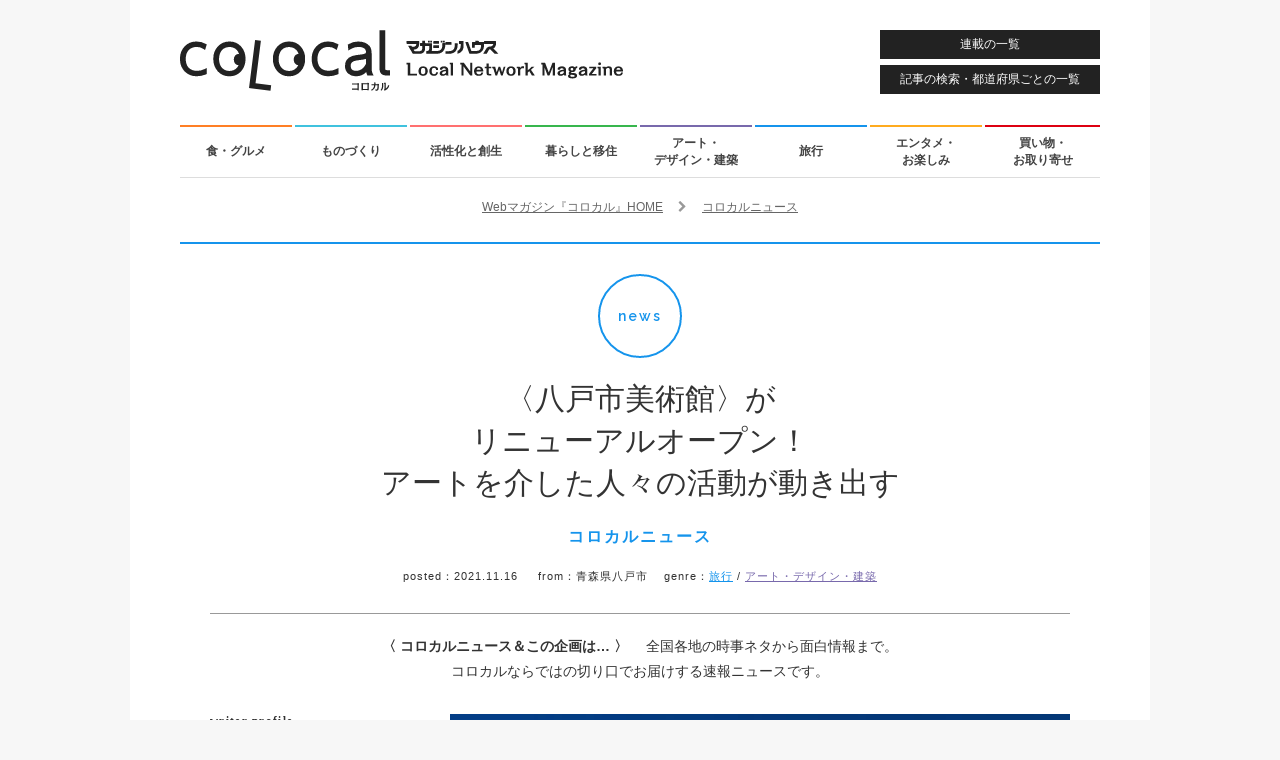

--- FILE ---
content_type: text/html; charset=UTF-8
request_url: https://colocal.jp/news/144902.html
body_size: 14342
content:
<!DOCTYPE html>
<html lang="ja"
      xmlns:og="http://ogp.me/ns#"
      xmlns:fb="http://www.facebook.com/2008/fbml"
      xmlns:mixi="http://mixi-platform.com/ns#">
<head>
<meta http-equiv="content-type" content="text/html; charset=UTF-8" />
<meta http-equiv="X-UA-Compatible" content="IE=edge">
<title>〈八戸市美術館〉がリニューアルオープン！ アートを介した人々の活動が動き出す｜「colocal コロカル」ローカルを学ぶ・暮らす・旅する</title>
<meta property="og:site_name" content="「colocal コロカル」ローカルを学ぶ・暮らす・旅する" />
<meta property="og:title" content="“アートファーマー”が活躍する美術館とは？　リニューアルした八戸市美術館へ！" />
<meta property="og:url" content="https://colocal.jp/news/144902.html" />
<meta property="og:type" content="article" />
<meta property="og:image" content="https://libs.colocal.jp/wp-content/uploads/2021/11/news-hachinoheartmuseum-main.jpg" />
<meta property="og:description" content="「種を蒔き、人を育み、100年後の八戸を創造する美術館　出会いと学びのアートファーム」をテーマとし、2021年11月３日にリニューアルオープンした〈八戸市美術館〉。アーティストとの制作活動に取り組むなど、美術館活動に主体的に関わる人を「アートファーマー」と呼び、新しいかたちの美術館を目指します。美術館の建築の特徴や、八戸三社大祭をテーマにした開館記念『ギフト、ギフト、』の見どころもご紹介します。" />
<meta property="fb:app_id" content="1659586090982917" />
<meta name="twitter:card" content="summary_large_image" />
<meta name="twitter:site" content="@colocal_jp" />
<meta name="thumbnail" content="https://libs.colocal.jp/wp-content/uploads/2021/11/news-hachinoheartmuseum-main.jpg" />
<meta name="item-id" content="144902" />
<meta name="item-image" content="https://libs.colocal.jp/wp-content/uploads/2021/11/news-hachinoheartmuseum-main.jpg" />
<meta name="title" content="“アートファーマー”が活躍する美術館とは？　リニューアルした八戸市美術館へ！" />
<meta name="can-recommend" content="false" />
<meta name="category" content="旅行,アート・デザイン・建築" />
<!-- wp_head	////////////////////////////////////////////////////////////-->
<meta name='robots' content='max-image-preview:large' />
<link rel="canonical" href="https://colocal.jp/news/144902.html" />
<link rel='dns-prefetch' href='//anymind360.com' />
<link rel="alternate" type="application/rss+xml" title="「colocal コロカル」ローカルを学ぶ・暮らす・旅する &raquo; フィード" href="https://colocal.jp/feed" />
<link rel="alternate" type="application/rss+xml" title="「colocal コロカル」ローカルを学ぶ・暮らす・旅する &raquo; コメントフィード" href="https://colocal.jp/comments/feed" />
<!-- Global site tag (gtag.js) - Google Analytics -->
<script async src="https://www.googletagmanager.com/gtag/js?id=G-W39ZJVMR98"></script>
<script>window.dataLayer = window.dataLayer || []; function gtag(){dataLayer.push(arguments);} gtag('js', new Date()); gtag('config', 'G-W39ZJVMR98', {'publish_date': '2021.11.16', 'publish_month': '2021.11', 'az_prefecture': '青森県'});</script>
<script>
//google customsearch
(function() {
var cx = '009309843068459908571:dbj-98ssoiq';
var gcse = document.createElement('script');
gcse.type = 'text/javascript';
gcse.async = true;
gcse.src = 'https://cse.google.com/cse.js?cx=' + cx;
var s = document.getElementsByTagName('script')[0];
s.parentNode.insertBefore(gcse, s);
})();
</script>
<!-- Google Tag Manager -->
<script>(function(w,d,s,l,i){w[l]=w[l]||[];w[l].push({'gtm.start':
new Date().getTime(),event:'gtm.js'});var f=d.getElementsByTagName(s)[0],
j=d.createElement(s),dl=l!='dataLayer'?'&l='+l:'';j.async=true;j.src=
'https://www.googletagmanager.com/gtm.js?id='+i+dl;f.parentNode.insertBefore(j,f);
})(window,document,'script','dataLayer','GTM-KTCJKJS');</script>
<!-- End Google Tag Manager -->
<style id='wp-img-auto-sizes-contain-inline-css' type='text/css'>
img:is([sizes=auto i],[sizes^="auto," i]){contain-intrinsic-size:3000px 1500px}
/*# sourceURL=wp-img-auto-sizes-contain-inline-css */
</style>
<style id='classic-theme-styles-inline-css' type='text/css'>
/*! This file is auto-generated */
.wp-block-button__link{color:#fff;background-color:#32373c;border-radius:9999px;box-shadow:none;text-decoration:none;padding:calc(.667em + 2px) calc(1.333em + 2px);font-size:1.125em}.wp-block-file__button{background:#32373c;color:#fff;text-decoration:none}
/*# sourceURL=/wp-includes/css/classic-themes.min.css */
</style>
<script type="text/javascript" src="//anymind360.com/js/18646/ats.js?ver=1.0.0" id="anymind-sw-js"></script>
<script type="text/javascript" src="//ajax.googleapis.com/ajax/libs/jquery/1.8.1/jquery.min.js?ver=1.8.1" id="jquery-js"></script>
<link rel="author" href="//plus.google.com/115339915240083529365" />
<meta name="description" content="「種を蒔き、人を育み、100年後の八戸を創造する美術館　出会いと学びのアートファーム」をテーマとし、2021年11月３日にリニューアルオープンした〈八戸市美術館〉。アーティストとの制作活動に取り組むなど、美術館活動に主体的に関わる人を「アートファーマー」と呼び、新しいかたちの美術館を目指します。美術館の建築の特徴や、八戸三社大祭をテーマにした開館記念『ギフト、ギフト、』の見どころもご紹介します。" />
<script type="text/javascript">
	window.urlSnsNormal = 'https://colocal.jp/news/144902.html';
	window.urlSnsProtocol = 'ssl';
	window.urlDictPid = window.urlDictPid || {};
	window.urlDictPid['144902'] = 'https://colocal.jp/news/144902.html';
</script>

<!-- libs css	////////////////////////////////////////////////////////////-->
<link rel="shortcut icon" href="/favicon.ico" />
<link rel="stylesheet" href="//maxcdn.bootstrapcdn.com/font-awesome/4.4.0/css/font-awesome.min.css">
<link rel="stylesheet" type="text/css" href="//fonts.googleapis.com/css?family=Raleway:400,600" />
<link rel="stylesheet" type="text/css" href="https://libs.colocal.jp/wp-content/themes/colocal/libs/css/cmn-format.css?ver=7.151" />
<link rel="stylesheet" type="text/css" href="https://libs.colocal.jp/wp-content/themes/colocal/libs/css/cmn-style.css?ver=7.151" />
<link rel="stylesheet" type="text/css" href="https://libs.colocal.jp/wp-content/themes/colocal/libs/plugins/jquery.fancybox/jquery.fancybox.css" />
<link rel="stylesheet" type="text/css" href="https://libs.colocal.jp/wp-content/themes/colocal/libs/plugins/jquery.swiper/css/swiper.min-4.5.0.css?ver=7.151" />
<link rel="stylesheet" type="text/css" href="https://libs.colocal.jp/wp-content/themes/colocal/libs/css/sin-style.css?ver=7.151" />
<link rel="stylesheet" type="text/css" href="https://libs.colocal.jp/wp-content/themes/colocal/libs/plugins/colo.unit/map/mapmanager.css?ver=7.151" />
<link rel="stylesheet" type="text/css" href="https://libs.colocal.jp/wp-content/themes/colocal/libs/plugins/colo.tweetgallery/colotweetgallery.css?ver=7.151" />
<link rel="stylesheet" type="text/css" href="https://libs.colocal.jp/wp-content/themes/colocal/libs/css/sin-new-style.css?ver=7.151" />

<!-- libs js	////////////////////////////////////////////////////////////-->
<!--[if lt IE 9]>
<script src="//html5shiv.googlecode.com/svn/trunk/html5.js"></script>
<![endif]-->
<script type="text/javascript" src="//maps.googleapis.com/maps/api/js?key=AIzaSyBltg0D25e92331o_Whi-x6C03TOQsmaAc"></script>
<script type="text/javascript" src="https://libs.colocal.jp/wp-content/themes/colocal/libs/js/cmn-plugin.js?ver=7.151"></script>
<script type="text/javascript" src="https://libs.colocal.jp/wp-content/themes/colocal/libs/plugins/jquery.infinitescroll/jquery.infinitescroll.min.js"></script>
<script type="text/javascript" src="https://libs.colocal.jp/wp-content/themes/colocal/libs/plugins/jquery.masonry/jquery.masonry.min.js"></script>
<script type="text/javascript" src="https://libs.colocal.jp/wp-content/themes/colocal/libs/plugins/jquery.fancybox/jquery.fancybox.pack.js"></script>
<script type="text/javascript" src="https://libs.colocal.jp/wp-content/themes/colocal/libs/plugins/jquery.swiper/js/swiper.min-4.5.0.js?ver=7.151"></script>
<script type="text/javascript" src="https://libs.colocal.jp/wp-content/themes/colocal/libs/plugins/colo.unit/map/mapmanager.js?ver=7.151"></script>
<script type="text/javascript" src="https://libs.colocal.jp/wp-content/themes/colocal/libs/js/cmn-common.js?ver=7.151"></script>
<script type="text/javascript" src="https://libs.colocal.jp/wp-content/themes/colocal/libs/plugins/colo.unit/thumbnail/thumbnailmanager.js?ver=7.151"></script>
<script type="text/javascript" src="https://libs.colocal.jp/wp-content/themes/colocal/libs/js/sin-continuous-postload-cxrecommend.js?ver=7.151"></script>




<!-- Facebook Pixel Code	////////////////////////////////////////////////////////-->
<script>
  !function(f,b,e,v,n,t,s)
  {if(f.fbq)return;n=f.fbq=function(){n.callMethod?
  n.callMethod.apply(n,arguments):n.queue.push(arguments)};
  if(!f._fbq)f._fbq=n;n.push=n;n.loaded=!0;n.version='2.0';
  n.queue=[];t=b.createElement(e);t.async=!0;
  t.src=v;s=b.getElementsByTagName(e)[0];
  s.parentNode.insertBefore(t,s)}(window, document,'script',
  'https://connect.facebook.net/en_US/fbevents.js');
  fbq('init', '541540806007661');
  fbq('track', 'PageView');
</script>
<noscript>
<img height="1" width="1" style="display:none" src="https://www.facebook.com/tr?id=541540806007661&ev=PageView&noscript=1" />	
</noscript>
<!-- End Facebook Pixel Code -->


<style id='global-styles-inline-css' type='text/css'>
:root{--wp--preset--aspect-ratio--square: 1;--wp--preset--aspect-ratio--4-3: 4/3;--wp--preset--aspect-ratio--3-4: 3/4;--wp--preset--aspect-ratio--3-2: 3/2;--wp--preset--aspect-ratio--2-3: 2/3;--wp--preset--aspect-ratio--16-9: 16/9;--wp--preset--aspect-ratio--9-16: 9/16;--wp--preset--color--black: #000000;--wp--preset--color--cyan-bluish-gray: #abb8c3;--wp--preset--color--white: #ffffff;--wp--preset--color--pale-pink: #f78da7;--wp--preset--color--vivid-red: #cf2e2e;--wp--preset--color--luminous-vivid-orange: #ff6900;--wp--preset--color--luminous-vivid-amber: #fcb900;--wp--preset--color--light-green-cyan: #7bdcb5;--wp--preset--color--vivid-green-cyan: #00d084;--wp--preset--color--pale-cyan-blue: #8ed1fc;--wp--preset--color--vivid-cyan-blue: #0693e3;--wp--preset--color--vivid-purple: #9b51e0;--wp--preset--gradient--vivid-cyan-blue-to-vivid-purple: linear-gradient(135deg,rgb(6,147,227) 0%,rgb(155,81,224) 100%);--wp--preset--gradient--light-green-cyan-to-vivid-green-cyan: linear-gradient(135deg,rgb(122,220,180) 0%,rgb(0,208,130) 100%);--wp--preset--gradient--luminous-vivid-amber-to-luminous-vivid-orange: linear-gradient(135deg,rgb(252,185,0) 0%,rgb(255,105,0) 100%);--wp--preset--gradient--luminous-vivid-orange-to-vivid-red: linear-gradient(135deg,rgb(255,105,0) 0%,rgb(207,46,46) 100%);--wp--preset--gradient--very-light-gray-to-cyan-bluish-gray: linear-gradient(135deg,rgb(238,238,238) 0%,rgb(169,184,195) 100%);--wp--preset--gradient--cool-to-warm-spectrum: linear-gradient(135deg,rgb(74,234,220) 0%,rgb(151,120,209) 20%,rgb(207,42,186) 40%,rgb(238,44,130) 60%,rgb(251,105,98) 80%,rgb(254,248,76) 100%);--wp--preset--gradient--blush-light-purple: linear-gradient(135deg,rgb(255,206,236) 0%,rgb(152,150,240) 100%);--wp--preset--gradient--blush-bordeaux: linear-gradient(135deg,rgb(254,205,165) 0%,rgb(254,45,45) 50%,rgb(107,0,62) 100%);--wp--preset--gradient--luminous-dusk: linear-gradient(135deg,rgb(255,203,112) 0%,rgb(199,81,192) 50%,rgb(65,88,208) 100%);--wp--preset--gradient--pale-ocean: linear-gradient(135deg,rgb(255,245,203) 0%,rgb(182,227,212) 50%,rgb(51,167,181) 100%);--wp--preset--gradient--electric-grass: linear-gradient(135deg,rgb(202,248,128) 0%,rgb(113,206,126) 100%);--wp--preset--gradient--midnight: linear-gradient(135deg,rgb(2,3,129) 0%,rgb(40,116,252) 100%);--wp--preset--font-size--small: 13px;--wp--preset--font-size--medium: 20px;--wp--preset--font-size--large: 36px;--wp--preset--font-size--x-large: 42px;--wp--preset--spacing--20: 0.44rem;--wp--preset--spacing--30: 0.67rem;--wp--preset--spacing--40: 1rem;--wp--preset--spacing--50: 1.5rem;--wp--preset--spacing--60: 2.25rem;--wp--preset--spacing--70: 3.38rem;--wp--preset--spacing--80: 5.06rem;--wp--preset--shadow--natural: 6px 6px 9px rgba(0, 0, 0, 0.2);--wp--preset--shadow--deep: 12px 12px 50px rgba(0, 0, 0, 0.4);--wp--preset--shadow--sharp: 6px 6px 0px rgba(0, 0, 0, 0.2);--wp--preset--shadow--outlined: 6px 6px 0px -3px rgb(255, 255, 255), 6px 6px rgb(0, 0, 0);--wp--preset--shadow--crisp: 6px 6px 0px rgb(0, 0, 0);}:where(.is-layout-flex){gap: 0.5em;}:where(.is-layout-grid){gap: 0.5em;}body .is-layout-flex{display: flex;}.is-layout-flex{flex-wrap: wrap;align-items: center;}.is-layout-flex > :is(*, div){margin: 0;}body .is-layout-grid{display: grid;}.is-layout-grid > :is(*, div){margin: 0;}:where(.wp-block-columns.is-layout-flex){gap: 2em;}:where(.wp-block-columns.is-layout-grid){gap: 2em;}:where(.wp-block-post-template.is-layout-flex){gap: 1.25em;}:where(.wp-block-post-template.is-layout-grid){gap: 1.25em;}.has-black-color{color: var(--wp--preset--color--black) !important;}.has-cyan-bluish-gray-color{color: var(--wp--preset--color--cyan-bluish-gray) !important;}.has-white-color{color: var(--wp--preset--color--white) !important;}.has-pale-pink-color{color: var(--wp--preset--color--pale-pink) !important;}.has-vivid-red-color{color: var(--wp--preset--color--vivid-red) !important;}.has-luminous-vivid-orange-color{color: var(--wp--preset--color--luminous-vivid-orange) !important;}.has-luminous-vivid-amber-color{color: var(--wp--preset--color--luminous-vivid-amber) !important;}.has-light-green-cyan-color{color: var(--wp--preset--color--light-green-cyan) !important;}.has-vivid-green-cyan-color{color: var(--wp--preset--color--vivid-green-cyan) !important;}.has-pale-cyan-blue-color{color: var(--wp--preset--color--pale-cyan-blue) !important;}.has-vivid-cyan-blue-color{color: var(--wp--preset--color--vivid-cyan-blue) !important;}.has-vivid-purple-color{color: var(--wp--preset--color--vivid-purple) !important;}.has-black-background-color{background-color: var(--wp--preset--color--black) !important;}.has-cyan-bluish-gray-background-color{background-color: var(--wp--preset--color--cyan-bluish-gray) !important;}.has-white-background-color{background-color: var(--wp--preset--color--white) !important;}.has-pale-pink-background-color{background-color: var(--wp--preset--color--pale-pink) !important;}.has-vivid-red-background-color{background-color: var(--wp--preset--color--vivid-red) !important;}.has-luminous-vivid-orange-background-color{background-color: var(--wp--preset--color--luminous-vivid-orange) !important;}.has-luminous-vivid-amber-background-color{background-color: var(--wp--preset--color--luminous-vivid-amber) !important;}.has-light-green-cyan-background-color{background-color: var(--wp--preset--color--light-green-cyan) !important;}.has-vivid-green-cyan-background-color{background-color: var(--wp--preset--color--vivid-green-cyan) !important;}.has-pale-cyan-blue-background-color{background-color: var(--wp--preset--color--pale-cyan-blue) !important;}.has-vivid-cyan-blue-background-color{background-color: var(--wp--preset--color--vivid-cyan-blue) !important;}.has-vivid-purple-background-color{background-color: var(--wp--preset--color--vivid-purple) !important;}.has-black-border-color{border-color: var(--wp--preset--color--black) !important;}.has-cyan-bluish-gray-border-color{border-color: var(--wp--preset--color--cyan-bluish-gray) !important;}.has-white-border-color{border-color: var(--wp--preset--color--white) !important;}.has-pale-pink-border-color{border-color: var(--wp--preset--color--pale-pink) !important;}.has-vivid-red-border-color{border-color: var(--wp--preset--color--vivid-red) !important;}.has-luminous-vivid-orange-border-color{border-color: var(--wp--preset--color--luminous-vivid-orange) !important;}.has-luminous-vivid-amber-border-color{border-color: var(--wp--preset--color--luminous-vivid-amber) !important;}.has-light-green-cyan-border-color{border-color: var(--wp--preset--color--light-green-cyan) !important;}.has-vivid-green-cyan-border-color{border-color: var(--wp--preset--color--vivid-green-cyan) !important;}.has-pale-cyan-blue-border-color{border-color: var(--wp--preset--color--pale-cyan-blue) !important;}.has-vivid-cyan-blue-border-color{border-color: var(--wp--preset--color--vivid-cyan-blue) !important;}.has-vivid-purple-border-color{border-color: var(--wp--preset--color--vivid-purple) !important;}.has-vivid-cyan-blue-to-vivid-purple-gradient-background{background: var(--wp--preset--gradient--vivid-cyan-blue-to-vivid-purple) !important;}.has-light-green-cyan-to-vivid-green-cyan-gradient-background{background: var(--wp--preset--gradient--light-green-cyan-to-vivid-green-cyan) !important;}.has-luminous-vivid-amber-to-luminous-vivid-orange-gradient-background{background: var(--wp--preset--gradient--luminous-vivid-amber-to-luminous-vivid-orange) !important;}.has-luminous-vivid-orange-to-vivid-red-gradient-background{background: var(--wp--preset--gradient--luminous-vivid-orange-to-vivid-red) !important;}.has-very-light-gray-to-cyan-bluish-gray-gradient-background{background: var(--wp--preset--gradient--very-light-gray-to-cyan-bluish-gray) !important;}.has-cool-to-warm-spectrum-gradient-background{background: var(--wp--preset--gradient--cool-to-warm-spectrum) !important;}.has-blush-light-purple-gradient-background{background: var(--wp--preset--gradient--blush-light-purple) !important;}.has-blush-bordeaux-gradient-background{background: var(--wp--preset--gradient--blush-bordeaux) !important;}.has-luminous-dusk-gradient-background{background: var(--wp--preset--gradient--luminous-dusk) !important;}.has-pale-ocean-gradient-background{background: var(--wp--preset--gradient--pale-ocean) !important;}.has-electric-grass-gradient-background{background: var(--wp--preset--gradient--electric-grass) !important;}.has-midnight-gradient-background{background: var(--wp--preset--gradient--midnight) !important;}.has-small-font-size{font-size: var(--wp--preset--font-size--small) !important;}.has-medium-font-size{font-size: var(--wp--preset--font-size--medium) !important;}.has-large-font-size{font-size: var(--wp--preset--font-size--large) !important;}.has-x-large-font-size{font-size: var(--wp--preset--font-size--x-large) !important;}
/*# sourceURL=global-styles-inline-css */
</style>
</head>
<body id="news" class="layout-innerarea-padded-sp modeNormal single single-news v2">

<!-- Google Tag Manager (noscript) -->
<noscript><iframe src="https://www.googletagmanager.com/ns.html?id=GTM-KTCJKJS"
height="0" width="0" style="display:none;visibility:hidden"></iframe></noscript>
<!-- End Google Tag Manager (noscript) -->
<div id="fb-root"></div>
<script async defer crossorigin="anonymous" src="https://connect.facebook.net/ja_JP/sdk.js#xfbml=1&version=v18.0&appId=1659586090982917" nonce="OiLeKihj"></script>
<script id="_lognos_script_3065_" defer type="text/javascript" src="//img.macromill.com/js/us001862nhv/1000030654-fd/lognos.js"></script>
<div id="wrapper">

<header>
	<p id="logo-colocal"><a href="https://colocal.jp/" class="trackevent" data-action="click logo pc"><img src="https://libs.colocal.jp/wp-content/themes/colocal/libs/images/cmn/cmn-logo.svg" width="443" height="61" data-no-lazy="1" alt="colocal コロカル　マガジンハウス Local Network Magazine"></a></p>
<a id="btnHeaderMenu" class="btnHeader trackevent ef-transition" data-action="click nav pc" href="https://colocal.jp/menu/">連載の一覧</a>
<a id="btnHeaderSearch" class="btnHeader trackevent ef-transition" data-action="click nav pc" href="https://colocal.jp/search/">記事の検索・都道府県ごとの一覧</a>
</header>

<nav>
	<ul class="clearfix">
		<li><a class="use-genrecolor colored-border-gen-food ef-transition trackevent" data-action="click nav pc" href="https://colocal.jp/genre/gen-food" data-genreslug="gen-food" data-genrecolor-text="1">食・グルメ<span class="colored-bg-gen-food"></span></a></li>
		<li><a class="use-genrecolor colored-border-gen-craftsmanship ef-transition trackevent" data-action="click nav pc" href="https://colocal.jp/genre/gen-craftsmanship" data-genreslug="gen-craftsmanship" data-genrecolor-text="1">ものづくり<span class="colored-bg-gen-craftsmanship"></span></a></li>
		<li><a class="use-genrecolor colored-border-gen-activation ef-transition trackevent" data-action="click nav pc" href="https://colocal.jp/genre/gen-activation" data-genreslug="gen-activation" data-genrecolor-text="1">活性化と創生<span class="colored-bg-gen-activation"></span></a></li>
		<li><a class="use-genrecolor colored-border-gen-life ef-transition trackevent" data-action="click nav pc" href="https://colocal.jp/genre/gen-life" data-genreslug="gen-life" data-genrecolor-text="1">暮らしと移住<span class="colored-bg-gen-life"></span></a></li>
		<li><a class="use-genrecolor colored-border-gen-ada ef-transition trackevent" data-action="click nav pc" href="https://colocal.jp/genre/gen-ada" data-genreslug="gen-ada" data-genrecolor-text="1">アート・<br />デザイン・建築<span class="colored-bg-gen-ada"></span></a></li>
		<li><a class="use-genrecolor colored-border-gen-travel ef-transition trackevent" data-action="click nav pc" href="https://colocal.jp/genre/gen-travel" data-genreslug="gen-travel" data-genrecolor-text="1">旅行<span class="colored-bg-gen-travel"></span></a></li>
		<li><a class="use-genrecolor colored-border-gen-entertainment ef-transition trackevent" data-action="click nav pc" href="https://colocal.jp/genre/gen-entertainment" data-genreslug="gen-entertainment" data-genrecolor-text="1">エンタメ・<br />お楽しみ<span class="colored-bg-gen-entertainment"></span></a></li>
		<li><a class="use-genrecolor colored-border-gen-shopping ef-transition trackevent" data-action="click nav pc" href="https://colocal.jp/genre/gen-shopping" data-genreslug="gen-shopping" data-genrecolor-text="1">買い物・<br />お取り寄せ<span class="colored-bg-gen-shopping"></span></a></li>
	</ul>
</nav>

<div id="contents">

<section>
<div class="area-main clearfix">
<div id="continuous-postload-holder-144902" class="continuous-postload-holder" data-url="/news/144902.html" data-pid="144902" data-urlsnsprotocol="ssl" data-pubdate="2021.11.16" data-pubmonth="2021.11" data-az_prefecture="青森県" data-tieup="0">

<div class="breadcrumbs" itemscope itemtype="http://schema.org/BreadcrumbList">
<div class="inner">
<span class="elem" itemprop="itemListElement" itemscope itemtype="http://schema.org/ListItem"><a itemprop="item" href="https://colocal.jp"><span itemprop="name">Webマガジン『コロカル』HOME</span></a><meta itemprop="position" content="1" /></span>
<span class="elem">　<i class="fa fa-chevron-right" aria-hidden="true"></i>　</span>
<span class="elem" itemprop="itemListElement" itemscope itemtype="http://schema.org/ListItem"><a itemprop="item" href="https://colocal.jp/category/mall/news"><span itemprop="name">コロカルニュース</span></a><meta itemprop="position" content="2" /></span>
</div>
</div>	
	<div class="continuous-postload-urlprev" data-url="https://colocal.jp/news/144860.html"></div>
	<div itemscope itemtype="http://schema.org/NewsArticle" class="area-main-post colored-border-gen-travel">
		
<!-- cxenseparse_start -->
<div class="cxense-content">
		
<meta itemscope itemprop="mainEntityOfPage"  itemType="https://schema.org/WebPage" itemid="https://colocal.jp/news/144902.html"/>
<span itemprop="publisher" itemscope itemtype="https://schema.org/Organization">
<meta itemprop="name" content="マガジンハウス" />
<span itemprop="logo" itemscope itemtype="https://schema.org/ImageObject">
<meta itemprop="url" content="https://libs.colocal.jp/wp-content/themes/colocal/libs/images/cmn/cmn-logo-schemaorg.png" />
</span>
</span>
<span itemprop="author" itemscope itemtype="https://schema.org/Person">
<meta itemprop="name" content="コロカル" />
</span>
<meta itemprop="datePublished" content="2021-11-16T16:00:28+0900" />
<meta itemprop="dateModified" content="2021-11-22T17:06:45+0900" />
		
		<div class="wrap-page-title">
			<div class="page-title">
				<p class="page-title-category-mark colored-border-gen-travel colored-gen-travel">news</p>
				<h1 class="page-title-text" itemprop="headline">〈八戸市美術館〉が<br />リニューアルオープン！ <br />アートを介した人々の活動が動き出す</h1>
				<h2 class="page-title-category colored-gen-travel">コロカルニュース</h2>
			</div>
			<p class="page-title-desc"><span class="label">posted：</span><span class="pubdate">2021.11.16</span>
&emsp;&nbsp;<span class="label">from：</span>青森県八戸市&emsp;&nbsp;<span class="label">genre：</span><a class="colored-gen-travel" href="https://colocal.jp/genre/gen-travel">旅行</a> / <a class="colored-gen-ada" href="https://colocal.jp/genre/gen-ada">アート・デザイン・建築</a>			</p>
					</div>

		<div class="leadDescription">
			<p><span class="bold">〈 コロカルニュース＆この企画は… 〉　</span>
全国各地の時事ネタから面白情報まで。<br />
コロカルならではの切り口でお届けする速報ニュースです。			</p>
		</div>
		<div class="ui-tools ui-topfix clearfix">
			<div class="inner">
<ul class="list-tools -six">
	<li class="item-tools -sns">
		<ul class="item-tools-inner -sns">
			<li><a class="btn-sns -ig trackevent" data-action="click tools topfix sns pc" data-label="/vt-sns/" href="https://www.instagram.com/colocal_jp/" target="_blank"><img class="btn-sns-image -ig" src="https://libs.colocal.jp/wp-content/themes/colocal/libs/images/cmn/cmn-icon-sns-cir-ig-wt.svg" width="40" height="40" alt="Instagram"></a></li>
			<li><a class="btn-sns -fb trackevent" data-action="click tools topfix sns pc" data-label="/vt-sns/" href="https://www.facebook.com/colocal.jp" target="_blank"><img class="btn-sns-image -fb" src="https://libs.colocal.jp/wp-content/themes/colocal/libs/images/cmn/cmn-icon-sns-cir-fb-wt.svg" width="40" height="40" alt="Facebook"></a></li>
			<li><a class="btn-sns -x trackevent" data-action="click tools topfix sns pc" data-label="/vt-sns/" href="https://x.com/intent/user?screen_name=colocal_jp" target="_blank"><img class="btn-sns-image -x" src="https://libs.colocal.jp/wp-content/themes/colocal/libs/images/cmn/cmn-icon-sns-cir-x-wt.svg" width="40" height="40" alt="X"></a></li>
			<li><a class="btn-sns -tt trackevent" data-action="click tools topfix sns pc" data-label="/vt-sns/" href="https://www.tiktok.com/@colocal.jp" target="_blank"><img class="btn-sns-image -tt" src="https://libs.colocal.jp/wp-content/themes/colocal/libs/images/cmn/cmn-icon-sns-cir-tt-wt.svg" width="40" height="40" alt="TikTok"></a></li>
			<li><a class="btn-sns -td trackevent" data-action="click tools topfix sns pc" data-label="/vt-sns/" href="https://www.threads.com/@colocal_jp" target="_blank"><img class="btn-sns-image -td" src="https://libs.colocal.jp/wp-content/themes/colocal/libs/images/cmn/cmn-icon-sns-cir-td-wt.svg" width="40" height="40" alt="Threads"></a></li>
			<li><a class="btn-sns -yt trackevent" data-action="click tools topfix sns pc" data-label="/vt-sns/" href="https://www.youtube.com/user/colocalJP" target="_blank"><img class="btn-sns-image -yt" src="https://libs.colocal.jp/wp-content/themes/colocal/libs/images/cmn/cmn-icon-sns-cir-yt-wt.svg" width="40" height="40" alt="YouTube"></a></li>
		</ul>
	</li>
	<li class="item-tools -navi">
		<ul class="item-tools-inner -navi">
			<li class="btn-basis btn-category"><a class="trackevent" data-action="click tools topfix pc" href="https://colocal.jp/category/mall/news"><i class="fa fa-bars"></i> <span>コロカルニュース一覧</span></a></li>
			<li class="btn-basis btn-menu"><a class="trackevent" data-action="click tools topfix pc" href="https://colocal.jp/menu/"><i class="fa fa-th"></i> <span>連載一覧</span></a></li>
			<li class="btn-basis btn-search"><a class="trackevent" data-action="click tools topfix pc" href="https://colocal.jp/search/"><i class="fa fa-search"></i> <span>記事検索</span></a></li>
			<li class="btn-basis btn-home"><a class="trackevent" data-action="click tools topfix pc" href="https://colocal.jp/"><i class="fa fa-undo" aria-hidden="true"></i> <span>コロカルトップ</span></a></li>
		</ul>
	</li>
</ul>
			</div>
		</div>
		<div class="clearfix entry-wrapper layout-use-portrait-main">
			<div id="ff-entry-wrapper" class="clearfix">
				<p class="pic01" itemprop="image" itemscope itemtype="https://schema.org/ImageObject"><img itemprop="url" src="https://libs.colocal.jp/wp-content/uploads/2021/11/news-hachinoheartmuseum-main.jpg" width="620" alt="" /></p>
				<div class="block01">
					<div class="blockStaff">
<div class="wrapStaff clearfix">
<div class="boxSolo">
<div class="txt staffBox">
<p class="inner-title">writer profile</p>
<p class="nameBox nameBoxEn"><strong>Yuri Shirasaka</strong></p>
<p class="nameBox nameBoxJa">白坂由里</p>
<p class="staffData marBmarker">しらさか・ゆり●神奈川県生まれ、小学生時代は札幌で育ち、自然のなかで遊びながら、ラジオで音楽をエアチェックしたり、学級新聞を自主的に発行したり、自由な土地柄の影響を受ける。映画館でのバイト経験などから、アート作品体験後の観客の変化に関心がある。現在は千葉県のヤンキー漫画で知られるまちに住む。『WEEKLYぴあ』を経て、97年からアートを中心にライターとして活動。</p>
</div>
</div>
</div>					</div>
				</div><!--block01-->
						
				<div class="block02">
					<div class="infinitescroll-target-holder-z">
						<div class="infinitescroll-target-load-z">
<p class="caption-full">撮影：阿野太一</p>
<h3 class="marB30 sectionHeader">“アートファーマー”が活躍する新しいかたちの美術館</h3>
<p class="marB30">いま世界の美術館では、文化遺産を収集・保存・展示するだけでなく、<br />
対話のための空間が求められています。<br />
そんな世界の変化にいち早く応える美術館が、青森県八戸市に誕生しました。</p>
<p class="marB30">「種を蒔き、人を育み、100年後の八戸を創造する美術館　<br />
出会いと学びのアートファーム」をテーマとし、<br />
2021年11月３日にリニューアルオープンした〈八戸市美術館〉。<br />
「もの」としての美術品展示を中心とした従来の美術館とは異なり、<br />
アートを介した人の活動に焦点を当て、<br />
「もの」や「こと」を生み出す新しいかたちの美術館です。</p>
<p class="marB30">前身である旧八戸市美術館は1986年から約30年間活動し、<br />
元税務署を改修した建物の老朽化や展示・収蔵機能の不足から、<br />
2016年に新美術館建設推進室が設置されました。</p>
<p class="marB30">八戸市では、すでに2011年から活動している〈八戸ポータルミュージアム はっち〉や<br />
〈南郷アートプロジェクト〉など「アートのまちづくり」が進められてきました。</p>
<p class="marB30">そのような流れのなか、同館建設アドバイザー兼運営検討委員会委員を務めた<br />
建築家・佐藤慎也さんが、新しい八戸市美術館の館長に就任。<br />
多様な人々が活動し、新たな文化を創造する美術館として、<br />
八戸市全体の活性化にもつながる第一歩を踏み出しました。</p>
<p class="photo-box-full"><img decoding="async" src="https://libs.colocal.jp/wp-content/uploads/2021/11/news-hachinoheartmuseum-photo1.jpg" alt="11月２日に開催された内覧会。手前が佐藤慎也館長。その隣が、開館記念『ギフト、ギフト、』のディレクター、吉川由美さん。" /></p>
<p class="caption-full">11月２日に開催された内覧会。手前が佐藤慎也館長。その隣が、開館記念『ギフト、ギフト、』のディレクター、吉川由美さん。</p>
<p class="marB30">美術館では、江戸末期〜明治の絵師・橋本雪蕉、<br />
現代美術家・豊島弘尚などの八戸ゆかりの作品を中心に、<br />
棟方志功、舟越保武といった著名作家の作品など、<br />
約3000点のコレクションを収蔵しています。</p>
<p class="marB30">全面建て替えとなった建築は、<br />
西澤徹夫建築事務所・タカバンスタジオ設計共同体が手がけました。</p>
<p class="marB30">八戸の文化資源を糧として拾い上げ、調査研究することで実らせ、<br />
新しく価値づけすることで育て、そして誰でもアクセスできるかたちに<br />
収穫＝展示・収蔵する。市民や美術館スタッフ、アーティストが<br />
互いに学び合うために、大きく２種類の空間がつくられました。</p>
<p class="marB30">そのひとつは、同館を象徴する「ジャイアントルーム」。<br />
エントランスに入ってすぐに３層吹き抜けの巨大空間が広がり、<br />
進行中のプロジェクトのプロセスなどが見られます。<br />
９メートルのカーテンによる間仕切りや家具で自在に空間をつくることもでき、<br />
複数のグループが話し合ったり、イベントを行ったりと、<br />
同時多発的にさまざまな活動を行えます。</p>
<p class="photo-box-full"><img decoding="async" src="https://libs.colocal.jp/wp-content/uploads/2021/11/news-hachinoheartmuseum-photo2.jpg" alt="面積約834平方メートル、天井高約17メートルの「ジャイアントルーム」。床にレールがあり、用途に応じて自由に区切って使える。（撮影：阿野太一）" /></p>
<p class="caption-full">面積約834平方メートル、天井高約17メートルの「ジャイアントルーム」。床にレールがあり、用途に応じて自由に区切って使える。（撮影：阿野太一）</p>
<p class="marB30">もうひとつは、展示や制作などの機能を備えた「個室群」。<br />
展覧会を行う「ホワイトキューブ」、<br />
コレクションを展示する「コレクションラボ」、<br />
映像展示に適した「ブラックキューブ」、<br />
パフォーミングアーツや展示、講演を行う「スタジオ」などが、<br />
ジャイアントルームに面しています。<br />
これらの部屋を自由に組み合わせて使うこともできます。</p>
<p class="marB30">また、アーティストとの制作活動に取り組むなど、<br />
美術館活動に主体的に関わる人を「アートファーマー」と呼び、<br />
美術館とともに企画をつくり、地域の新しい価値観を生み出す<br />
市民や団体、教育機関、企業などを「共創パートナー」と呼びます。<br />
美術館広場からも、ガラス越しに活動の様子が眺められます。</p>
<p class="nexttext hiddenInRss">次のページ<br />『ギフト、ギフト、』に込められた意味は…？<br /><i class="fa fa-angle-down" aria-hidden="true"></i></p>
<p class="str-nextpage colored-gen-travel colored-border-gen-travel" data-pageno="2">Page 2</p>
<h3 class="marB30 sectionHeader">八戸三社大祭と現代アーティストが出会った。<br />開館記念『ギフト、ギフト、』</h3>
<p class="marB30">開館記念展は、八戸ポータルミュージアム はっちでも<br />
文化事業のディレクションを担当した<br />
アートプロデューサーの吉川由美さんをディレクターに迎え、<br />
八戸が誇る「八戸三社大祭」を出発点として企画。</p>
<p class="marB30">〈KOSUGE1-16〉、大澤未来さんら９組のアーティストの作品と、<br />
共創パートナー〈八戸クリニック街かどミュージアム〉の<br />
浮世絵コレクションからなる展覧会に、<br />
向井山朋子さんによるパフォーマンスプロジェクトを加えて構成されました。</p>
<p class="marB30">例えば、八戸では、お年寄りから子どもまでが山車づくりに参加することで、<br />
世代を超えて祭りにまつわる技術や精神が受け継がれています。<br />
こうした地域の豊かさを「アート」に重ね合わせ、過去から未来へ、<br />
人から人へと巡る「贈与」＝ギフトと捉えて展覧会タイトルがつけられました。<br />
『ギフト、ギフト、』の「、」には、続いていく＝「循環」の意味が込められています。</p>
<p class="marB30">展覧会は、八戸市在住の切り絵作家、<br />
大西幹夫さんが八戸三社大祭300年の歴史を描いた<br />
『八戸三社大祭絵巻』の切り絵とアニメーション映像で始まります。</p>
<p class="marB30">続いて、写真家の浅田政志さんが祭りを支える人々<br />
「マツトモ（祭りの友だち）」を撮影した写真群からは、<br />
八戸三社大祭の熱気が伝わってきます。</p>
<p class="photo-box-full"><img decoding="async" src="https://libs.colocal.jp/wp-content/uploads/2021/11/news-hachinoheartmuseum-photo3.jpg" alt="大西幹夫『八戸三社大祭絵巻』" /></p>
<p class="caption-full">大西幹夫『八戸三社大祭絵巻』展示風景。</p>
<p class="photo-box-full"><img decoding="async" src="https://libs.colocal.jp/wp-content/uploads/2021/11/news-hachinoheartmuseum-photo4.jpg" alt="浅田政志さんは新作写真14点と市民から集めた三社大祭のスナップを展示。" /></p>
<p class="caption-full">浅田政志さんは新作写真14点と市民から集めた三社大祭のスナップを展示。</p>
<p class="marB30">陶芸家の桝本佳子さんは、山車からイメージを膨らませた<br />
五重塔やイカなどをモチーフとした陶器を展示。</p>
<p class="marB30">田附勝さんは、八戸発祥のデコトラ（電飾で飾ったトラック）を撮影した写真と<br />
アンドンを展示。なお11月23日には田附さんによるトークがあり、<br />
デコトラが外庭に集合する予定です。</p>
<p class="photo-box-full"><img decoding="async" src="https://libs.colocal.jp/wp-content/uploads/2021/11/news-hachinoheartmuseum-photo5.jpg" alt="桝本佳子さんによる、海の鳥をモチーフとした半磁のインスタレーション『Blue Birds / Blue Ceramics』。" /></p>
<p class="caption-full">桝本佳子さんによる、海の鳥をモチーフとした半磁のインスタレーション『Blue Birds / Blue Ceramics』。</p>
<p class="photo-box-full"><img decoding="async" src="https://libs.colocal.jp/wp-content/uploads/2021/11/news-hachinoheartmuseum-photo6.jpg" alt="田附勝さんが撮影したデコトラ写真の展示風景。" /></p>
<p class="caption-full">田附勝さんが撮影したデコトラ写真の展示風景。</p>
<p class="marB30">江頭誠さんは、三社大祭に使われた山車彫刻を、<br />
市民から譲り受けた柄毛布でつくった花で彩り、新たな命を吹き込みました。</p>
<p class="marB30">また、美術館を建築した西澤徹夫さん、浅子佳英さん、<br />
森純平さんがリサーチし制作した『八戸文化資源相関図』では、<br />
建築模型やパネルの間に、八戸市美術館の所蔵作品７点が組み込まれています。</p>
<p class="photo-box-full"><img decoding="async" src="https://libs.colocal.jp/wp-content/uploads/2021/11/news-hachinoheartmuseum-photo7.jpg" alt="江頭誠『おやすみのあと』展示風景" /></p>
<p class="caption-full">江頭誠『おやすみのあと』展示風景。</p>
<p class="photo-box-full"><img decoding="async" src="https://libs.colocal.jp/wp-content/uploads/2021/11/news-hachinoheartmuseum-photo8.jpg" alt="西澤徹夫、浅子佳英、森純平『八戸文化資源相関図』展示風景" /></p>
<p class="caption-full">西澤徹夫、浅子佳英、森純平『八戸文化資源相関図』展示風景。</p>
<p class="marB30">また、田村友一郎さんは、ジャイアントルームの一角に、<br />
閉店した地方デパートの古びた天井や床をイメージした空間を制作。<br />
その空間内で、デパートの空きスペースの映像と<br />
ギフト包装の手つきを撮影した映像とを上映しています。<br />
暗闇のデパートを探検する映像は、人工的な空間が野生化していくような<br />
ウェットな質感があり、八戸だけではない問題として目を引きます。</p>
<p class="photo-box-full"><img decoding="async" src="https://libs.colocal.jp/wp-content/uploads/2021/11/news-hachinoheartmuseum-photo9.jpg" alt="オンライン画面を表現した壁に上映。田村友一郎『予期せぬギフト』" /></p>
<p class="caption-full">オンライン画面を表現した壁に上映。田村友一郎『予期せぬギフト』</p>
<p class="marB30">今後はアートファーマーの活動も始まり、<br />
変化し続けるアクティブな美術館になりそうです。</p>
<p class="marB30">また、青森県の５つのミュージアム<br />
（弘前れんが倉庫美術館、青森公立大学国際芸術センター青森、<br />
青森県立美術館、十和田市現代美術館、八戸市美術館）が連携して<br />
国内外に発信するプロジェクト<a href="https://aomorigokan.com" target="_blank" rel="noopener">「AOMORI GOKAN」</a>もゆるやかにスタートしています。</p>
<p class="marB30">いずれも建築が特徴的なミュージアム。<br />
これを機に、青森のアートを訪ねる旅に出てみてはいかがでしょうか？</p>
<div class="infoWrap marT20">
<p class="inner-title marBmarker">information</p>
<div class="clearfix">
<p class="boxL imgblock"><img decoding="async" width="85" src="https://libs.colocal.jp/wp-content/uploads/2021/11/news-hachinoheartmuseum-info.jpg"/><a class="wrapBtnInfoMap fancymap btnInfoMapPc" href="https://colocal.jp/common/template/iframe-gmap.php?lat=40.511774&lng=141.491325&zoom=15">map</a><a class="btn btnBlack btnUnderImg btnInfoMapSp" href="http://maps.google.com/maps?q=40.511774,141.491325&z=15" style="display:none;" target="_blank" rel="noopener">map</a></p>
<div class="boxR">
<p class="name">八戸市美術館</p>
<div class="txt">
<p class="desc"><span class="label">住所：</span>青森県八戸市大字番町10-4</p>
<p class="desc"><span class="label">TEL：</span>0178-45-8338</p>
<p class="desc"><span class="label">開館時間：</span>10:00〜19:00</p>
<p class="desc"><span class="label">休館日：</span>火曜（祝日の場合はその翌日）、年末年始</p>
<p class="desc"><span class="label">八戸市美術館開館記念『ギフト、ギフト、』</span></p>
<p class="desc"><span class="label">会期：</span>2021年11月３日（水）〜2022年２月20日（日）</p>
<p class="desc"><span class="label">Web：</span><a href="https://hachinohe-art-museum.jp" target="_blank" rel="noopener">八戸市美術館</a></p>
</div>
</div>
</div>
</div>
							<div class="ui-tools ui-postend clearfix">
								<div class="inner">
<ul class="list-tools ga-scroll-postend">
	<li class="btn-box btn-ig-custom btn-icon"><a class="ga-link-tools-postend-instagram-pc" href="https://www.instagram.com/colocal_jp/" target="_blank"><img src="https://libs.colocal.jp/wp-content/themes/colocal/libs/images/cmn/cmn-icon-sns-ig-wt.svg" width="12" height="12" alt="Instagram"> Follow</a></li>
	<li class="btn-box btn-fb-custom btn-icon"><a class="ga-link-tools-postend-facebook-share-pc" href="https://www.facebook.com/share.php?u=https%3A%2F%2Fcolocal.jp%2Fnews%2F144902.html" target="_blank" onclick="window.open(this.href,'facebookwindow','width=650, height=450, menubar=no, toolbar=no, scrollbars=yes'); return false;"><img src="https://libs.colocal.jp/wp-content/themes/colocal/libs/images/cmn/cmn-icon-sns-fb-wt.svg" width="12" height="12" alt="Facebook"> Share</a></li>
	<li class="btn-box btn-tw-custom btn-icon"><a class="ga-link-tools-postend-twitter-pc" href="https://twitter.com/share?text=%E3%80%88%E5%85%AB%E6%88%B8%E5%B8%82%E7%BE%8E%E8%A1%93%E9%A4%A8%E3%80%89%E3%81%8C%E3%83%AA%E3%83%8B%E3%83%A5%E3%83%BC%E3%82%A2%E3%83%AB%E3%82%AA%E3%83%BC%E3%83%97%E3%83%B3%EF%BC%81+%E3%82%A2%E3%83%BC%E3%83%88%E3%82%92%E4%BB%8B%E3%81%97%E3%81%9F%E4%BA%BA%E3%80%85%E3%81%AE%E6%B4%BB%E5%8B%95%E3%81%8C%E5%8B%95%E3%81%8D%E5%87%BA%E3%81%99&url=https%3A%2F%2Fcolocal.jp%2Fnews%2F144902.html" target="_blank" onclick="window.open(this.href, 'twitterwindow', 'width=650, height=470, personalbar=no, toolbar=no, scrollbars=yes, sizable=yes'); return false;"><img src="https://libs.colocal.jp/wp-content/themes/colocal/libs/images/cmn/cmn-icon-sns-x-wt.svg" width="12" height="12" alt="X"> Post</a></li>
	<li class="btn-box btn-ht-custom"><a class="ga-link-tools-postend-hatena-pc" href="http://b.hatena.ne.jp/add?mode=confirm&url=https%3A%2F%2Fcolocal.jp%2Fnews%2F144902.html" target="_blank" onclick="window.open(this.href,'hatenawindow','width=520, height=450, menubar=no, toolbar=no, scrollbars=yes');return false;"><img data-no-lazy="1" src="https://libs.colocal.jp/wp-content/themes/colocal/libs/images/cmn/cmn-btn-hatena.gif" alt="はてなブックマーク"></a></li>
	<li class="btn-box btn-rss"><a class="trackevent" data-action="click tools postend pc" href="https://colocal.jp/feed" target="_blank"><img data-no-lazy="1" src="https://libs.colocal.jp/wp-content/themes/colocal/libs/images/cmn/cmn-btn-rss.gif" alt="RSS"></a></li>
</ul>
								</div>
							</div>
						</div>
					</div>
				</div><!--//block02-->
			</div><!--//ff-entry-wrapper-->
		</div><!--//entry-wrapper-->
</div>
<!-- cxenseparse_end -->

	</div><!--/area-main-post-->

	<div class="">
		<div class="postextra postextra-banner">	

		</div>
	</div>
		
	<div class="">
		<div class="postextra postextra-posts-promote">
			<div class="inner">
				<p class="mid"><span class="colored-gen-travelz">Feature</span>&nbsp;&nbsp;特集記事＆おすすめ記事</p>
				<div class="postlist-feature -column-4 -bg-gray target-cx-recommend"></div>
			</div>
		</div>
	</div>

	<div class="postextra postextra-related">
		<p class="mid"><span class="colored-gen-travelz">Back Numbers</span>&nbsp;&nbsp;コロカルニュース 関連記事</p>	
		<div class="postlist-normal -column-1 -bg-gray">
<div class="wrap-nextprevcat">
	<ul class="list-nextprevcat">
<li class="post-next"><a class="wrap-post use-genrecolor trackevent ef-transition" href="https://colocal.jp/news/144874.html" data-genreslug="gen-food" data-action="click nextprevcat next pc" data-label="/vt-post-next/"><div class="inner clearfix"><div class="wrap-thumb wrap-thumb-news colored-border-gen-food imgblock"><img class="colored-border-gen-food" src="https://libs.colocal.jp/wp-content/uploads/2021/11/news-yakiimo202111-tmb.jpg" width="147" /></div><div class="wrap-text"><div class="wrap-text-inner"><p class="title" data-genrecolor-text="0"><span class="bold">次の記事</span> <i aria-hidden="true" class="fa fa-chevron-right"></i>　もっと知りたい！ローカルなおいしい焼き芋＆さつまいもスイーツは？オープン１年未満の新店をご紹介</p><p class="desc" data-genrecolor-text="1"><span class="bold">全国</span> 〉コロカルニュース　</p></div></div></div></a></li>
<li class="post-prev"><a class="wrap-post use-genrecolor trackevent ef-transition" href="https://colocal.jp/news/144860.html" data-genreslug="gen-travel" data-action="click nextprevcat prev pc" data-label="/vt-post-previous/"><div class="inner clearfix"><div class="wrap-thumb wrap-thumb-news colored-border-gen-travel imgblock"><img class="colored-border-gen-travel" src="https://libs.colocal.jp/wp-content/uploads/2021/11/news-Aframe-cabin-iwor-tmb.jpg" width="147" /></div><div class="wrap-text"><div class="wrap-text-inner"><p class="title" data-genrecolor-text="0"><i aria-hidden="true" class="fa fa-chevron-left"></i> <span class="bold">前の記事</span>　完全オーダーメイド型ツアー付き！北海道下川町の森で体験する新しい旅のかたち</p><p class="desc" data-genrecolor-text="1"><span class="bold">北海道</span> 〉コロカルニュース　</p></div></div></div></a></li>
<li class="post-cat"><a class="wrap-post use-genrecolor trackevent ef-transition" href="https://colocal.jp/category/mall/news" data-genreslug="gen-travel" data-action="click nextprevcat cat pc" data-label="/vt-category-top/"><div class="inner clearfix"><div class="wrap-thumb wrap-thumb-news colored-border-gen-travel imgblock"><img class="colored-border-gen-travel" src="https://libs.colocal.jp/wp-content/themes/colocal/libs/images/pag/pag-men-thumb-news.jpg" width="147" /></div><div class="wrap-text"><div class="wrap-text-inner"><p class="title" data-genrecolor-text="0"><span class="bold">コロカルニュース 記事一覧</span>　<i aria-hidden="true" class="fa fa-chevron-right"></i></p><p class="desc" data-genrecolor-text="1">各地のイベント情報から不思議なブーム、今日のおやつまで。小ネタ満載でお届けする最新ローカルニュース。</p></div></div></div></a></li>
<li class="post-pref"><a class="wrap-post use-genrecolor trackevent ef-transition" href="https://colocal.jp/prefposts/?pref=aomori" data-genreslug="gen-travel" data-action="click nextprevcat pref pc" data-label="/vt-pref-top/"><div class="inner clearfix"><div class="wrap-thumb wrap-thumb-aomori colored-border-gen-travel imgblock"><img class="colored-border-gen-travel" src="https://libs.colocal.jp/wp-content/themes/colocal/libs/images/cmn/cmn-thumb-pref-small-aomori.jpg" width="147" /></div><div class="wrap-text"><div class="wrap-text-inner"><p class="title" data-genrecolor-text="0"><span class="bold">青森県の記事一覧</span>　<i aria-hidden="true" class="fa fa-chevron-right"></i></p><p class="desc" data-genrecolor-text="1">都道府県ごとの記事一覧はこちらからどうぞ</p></div></div></div></a></li>
	</ul>
</div>
		</div>
	</div>
	<div class="postextra postextra-tag">
		<p class="mid"><span class="colored-gen-travelz">Tags</span>&nbsp;&nbsp;この記事のタグ</p>
<ul class="listBtnsInlineBlocks"><li class="colored-bgz-gen-travel"><a href="https://colocal.jp/tag/sol-art" rel="tag"># アート</a></li><li class="colored-bgz-gen-travel"><a href="https://colocal.jp/tag/sol-architecture" rel="tag"># 建築</a></li><li class="colored-bgz-gen-travel"><a href="https://colocal.jp/tag/sol-museum" rel="tag"># 美術館</a></li><li class="colored-bgz-gen-travel"><a href="https://colocal.jp/tag/loc-pref01b-aomori" rel="tag"># 青森</a></li></ul>	</div>
</div><!--//continuous-postload-holder-->

</div><!--/area-main-->
</section>
</div>
 
<footer class="footer-colo clearfix">
<p><a href="#top">↑ TOP</a></p>
<ul class="nav-footer">
<li><a href="https://colocal.jp/about/">コロカルとは</a></li>
<li><a href="https://ad-mag.jp/colocal/" target="_blank">お問い合わせ</a></li>
<li><a href="https://colocal.jp/ad/">広告掲載</a></li>
<li><a href="https://magazineworld.jp/info/privacy/" target="_blank">プライバシーポリシー</a></li>
<li id="datasign_privacy_notice__dac2335c">
<input type="hidden" class="opn_link_text" value="オンラインプライバシー通知">
<script class="__datasign_privacy_notice__" src="//as.datasign.co/js/opn.js" data-hash="dac2335c" async></script>
</li>
<li><a href="https://colocal.jp/terms/">利用規約</a></li>
<li><a href="https://colocal.jp/sitemap/">サイトマップ</a></li>
</ul>
<ul class="nav-footer padT15">
<li class="copy">&copy; 1945-<span>2011</span> MAGAZINEHOUSE</li>
</ul>
</footer>
<footer class="footer-mh clearfix">
<ul class="nav-footer">
<li><a href="https://ananweb.jp/" target="_blank">anan</a></li>
<li><a href="https://brutus.jp/" target="_blank">BRUTUS</a></li>
<li><a href="https://casabrutus.com/" target="_blank">Casa BRUTUS</a></li>
<li><a href="https://croissant-online.jp/" target="_blank">クロワッサン</a></li>
<li><a href="https://ginzamag.com/" target="_blank">GINZA</a></li>
<li><a href="https://hanako.tokyo/" target="_blank">Hanako</a></li>
<li><a href="https://andpremium.jp/" target="_blank">&Premium</a></li>
<li><a href="https://tarzanweb.jp/" target="_blank">Tarzan</a></li>
<li><a href="https://hanakomama.jp/" target="_blank">Hanakoママ</a></li>
<li><a href="https://kunel-salon.com/" target="_blank">クウネル・サロン</a></li>
<li><a href="https://co-coco.jp/" target="_blank">こここ</a></li>
<li><a href="https://mcs.magazineworld.jp/" target="_blank">MCS</a></li>
</ul>
<ul class="nav-footer">
<li><a href="https://magazineworld.jp/" target="_blank">マガジンワールド</a></li>
<li><a href="https://ad-mag.jp/" target="_blank">広告掲載（全メディア）</a></li>
<li><a href="https://magazineworld.jp/info/privacy/" target="_blank">Privacy Policy</a></li>
</ul>
</footer>
</div>
<script type="speculationrules">
{"prefetch":[{"source":"document","where":{"and":[{"href_matches":"/*"},{"not":{"href_matches":["/wp-*.php","/wp-admin/*","/wp-content/uploads/*","/wp-content/*","/wp-content/plugins/*","/wp-content/themes/colocal/*","/*\\?(.+)"]}},{"not":{"selector_matches":"a[rel~=\"nofollow\"]"}},{"not":{"selector_matches":".no-prefetch, .no-prefetch a"}}]},"eagerness":"conservative"}]}
</script>
<script type="text/javascript" src="https://libs.colocal.jp/wp-content/themes/colocal/libs/js/analytics-eventtracking.js?ver=7.151"></script>
</body>
</html>



--- FILE ---
content_type: text/javascript
request_url: https://libs.colocal.jp/wp-content/themes/colocal/libs/plugins/colo.unit/map/mapmanager.js?ver=7.151
body_size: 6033
content:

jQuery(function($){
	var winw = parseInt($(window).width());
	var bodyClass = (winw >= 769) ? 'device-wide' : 'device-narrow';
	$('body').addClass(bodyClass);
});

window.Colo = window.Colo || {};

Colo.MapConfig = Colo.MapConfig || {};
Colo.MapConfig.style = [
{
	featureType: "administrative.province",
	elementType: "geometry.stroke",
	stylers: [ { "color": "#6b543c" }, { "saturation": 1 }, { "visibility": "on" }, { "weight": 1 }, { "gamma": 2 } ]
},{
	featureType: "water",
	stylers: [ { "visibility": "on" }, { "saturation": 0 }, { "gamma": 0.7 }, { "hue": "#00a4da" } ]
},{
	featureType: "road.local",
	stylers: [ { "visibility": "on" }, { "weight": 0.3 }, { "color": "#9f9383" }, { "gamma": 4.79 } ]
},{
	featureType: "road.arterial",
	elementType: "geometry.stroke",
	stylers: [ { "visibility": "off" } ]
},{
	featureType: "road.arterial",
	elementType: "geometry.fill",
	stylers: [ { "visibility": "on" }, { "weight": 3 }, { "color": "#9f9383" }, { "gamma": 3.98 } ]
},{
	featureType: "road.arterial",
	elementType: "labels",
	stylers: [ { "hue": "#00ff44" }, { "saturation": -100 }, { "gamma": 1 }, { "visibility": "off" } ]
},{
	featureType: "road.highway",
	elementType: "geometry.stroke",
	stylers: [ { "visibility": "on" }, { "color": "#39dec5" }, { "saturation": -50 }, { "gamma": 2.29 } ]
},{
	featureType: "road.highway",
	elementType: "geometry.fill",
	stylers: [ { "visibility": "on" }, { "color": "#39dec5" }, { "saturation": -40 }, { "lightness": 60 } ]
},{
	featureType: "road.highway",
	elementType: "labels.text.fill",
	stylers: [ { "visibility": "off" } ]
},{
	featureType: "road.highway",
	elementType: "labels.text.stroke",
	stylers: [ { "visibility": "on" }, { "color": "#808080" } ]
},{
	featureType: "administrative.locality",
	elementType: "labels.text.fill",
	stylers: [ { "visibility": "on" }, { "color": "#808080" }, { "gamma": 2.29 } ]
},{
	featureType: "landscape",
	elementType: "geometry.fill",
	stylers: [ { "visibility": "on" }, { "lightness": 45 } ]
},/*{
	featureType: "landscape.natural",
	elementType: "labels",
	stylers: [ { "visibility": "off" } ]
},*//*{
	featureType: "poi",
	elementType: "labels",
	stylers: [ { "visibility": "simplified" }, { "hue": "#00bbff" }, { "gamma": 2.51 } ]
},*/{
	featureType: "transit.line",
	elementType: "labels.text.fill",
	stylers: [ { "visibility": "on" }, { "color": "#808080" } ]
},{
	featureType: "transit.line",
	elementType: "labels.text.stroke",
	stylers: [ { "visibility": "on" }, { "weight": 2 }, { "color": "#808080" }, { "lightness": 80 } ]
},{
	featureType: "transit.station",
	elementType: "labels.icon",
	stylers: [ { "visibility": "off" } ]
},{
	featureType: "transit.station.rail",
	elementType: "labels.text.fill",
	stylers: [ { "visibility": "on" }, { "color": "#808080" } ]
},{
	featureType: "road.highway",
	elementType: "labels.icon",
	stylers: [ { "visibility": "off" } ]
},{
	featureType: "transit.line",
	elementType: "geometry.stroke",
	stylers: [ { "visibility": "on" }, { "color": "#808080" }, { "lightness": 60 } ]
},{
	featureType: "transit.line",
	elementType: "geometry.fill",
	stylers: [ { "visibility": "on" }, { "color": "#ffffff" } ]
},{
	featureType: "landscape.man_made",
	elementType: "geometry.fill",
	stylers: [ { "visibility": "on" }, { "hue": "#91ff00" }, { "saturation": -20 }, { "gamma": 0.8 } ]
},{
	featureType: "poi.business",
	elementType: "geometry.fill",
	stylers: [ { "color": "#89c900" }, { "gamma": 3.98 }, { "saturation": -50 }, { "visibility": "off" } ]
}/*,{
	featureType: "landscape",
	elementType: "labels.text.fill",
	stylers: [ { "visibility": "on" }, { "color": "#748b6e" }, { "gamma": 1.91 } ]
}*/];

Colo.MapInfobox = function(optInfobox){
	google.maps.OverlayView.call(this);
	this.optInfobox = {
		//required
		'latlng': null,
		'map': null,
		'innerDiv': null,
		'elemEventTrigger': null,
		//optional
		'verticalOffset': -145,
		'horizontalOffset': 50,
		'height': 250,
		'width': 250,
		'padding': 0,
		'infoboxClass': 'infobox-class',
		'closeBtnClass': 'btn-infobox-close',
		'closeBtnPosTop': 10,
		'closeBtnPosRight': 10
	};
	jQuery.extend(this.optInfobox, optInfobox);
	if( this.optInfobox.latlng == null || this.optInfobox.map == null || this.optInfobox.innerDiv == null || this.optInfobox.elemEventTrigger == null ){
		alert('Error: Infobox Option [latlng|map|innerDiv|elemEventTrigger] missing.');
	}
	
	this.latlng_ = this.optInfobox.latlng;
	this.map_ = this.optInfobox.map;
	this.offsetVertical_ = this.optInfobox.verticalOffset;
	this.offsetHorizontal_ = this.optInfobox.horizontalOffset;
	this.height_ = this.optInfobox.height;
	this.width_ = this.optInfobox.width;
	this.optInfobox.innerDiv.addClass(this.optInfobox.infoboxClass);
	this.innerDiv_ = this.optInfobox.innerDiv.get(0).outerHTML;
	this.closeBtn = document.createElement("a");
	this.closeBtn.setAttribute("class", this.optInfobox.closeBtnClass);
	this.closeBtn.style.position = "absolute";
	this.closeBtn.style.right = this.optInfobox.closeBtnPosRight + 'px';
	this.closeBtn.style.top = this.optInfobox.closeBtnPosTop + 'px';
	this.closeBtn.style.cursor = "pointer";
	
	var me = this;
	this.boundsChangedListener_ =
	google.maps.event.addListener(this.map_, 'bounds_changed', function(){
		return me.panMap.apply(me);
	});
	//Once the properties of this OverlayView are initialized, set its map
	//so that we can display it.  This will trigger calls to panes_changed and draw.
	this.setMap(this.map_);
};

Colo.MapInfobox.prototype = new google.maps.OverlayView();
Colo.MapInfobox.prototype.remove = function(){
	var me = this;
	if( this.div_ ){
		jQuery(this.div_).fadeOut(0, function(){
			me.div_.parentNode.removeChild(me.div_);
			me.div_ = null;
		});
	}
};
Colo.MapInfobox.prototype.draw = function(){
	this.createElement();
	if( !this.div_ ) return;
	var pixPosition = this.getProjection().fromLatLngToDivPixel(this.latlng_);
	if( !pixPosition ) return;
	this.div_.style.width = this.width_ + "px";
	this.div_.style.left = (pixPosition.x + this.offsetHorizontal_) + "px";
	this.div_.style.height = this.height_ + "px";
	this.div_.style.top = (pixPosition.y + this.offsetVertical_) + "px";
	//jQuery(this.div_).fadeIn(400);
	jQuery(this.div_).show();
};
Colo.MapInfobox.prototype.createElement = function(){
	var me = this;
	var panes = this.getPanes();
	var div = this.div_;
	if( !div ){
		div = this.div_ = document.createElement("div");
		div.style.border = "0px none";
		div.style.position = "absolute";
		div.style.width = this.width_ + "px";
		div.style.height = this.height_ + "px";
		var contentDiv = document.createElement("div");
		contentDiv.setAttribute("class", "wrap-infobox");
		contentDiv.innerHTML = this.innerDiv_;
		
		function removeInfobox(infobox){
			return function(e){
				if( e.stopPropagation ){
					e.stopPropagation(); //クローズボタンに重なったピンが開かないように
				}else{
					e.cancelBubble = true;
				}
				if( e.preventDefault ){
					e.preventDefault();
				}else{
					e.returnValue = false;
				}
				infobox.setMap(null); //ここでInfobox削除
				var eventCloseClicked = new jQuery.Event('infoboxCloseClicked', {});
				me.optInfobox.elemEventTrigger.trigger(eventCloseClicked);
			};
		}
		google.maps.event.addDomListener(this.closeBtn, "click", removeInfobox(this));
		
		contentDiv.appendChild(this.closeBtn);
		div.appendChild(contentDiv);
		div.style.display = "none";
		panes.floatPane.appendChild(div);
		this.panMap();
		
		var eventInfoboxOpened = new jQuery.Event('infoboxOpened', {});
		me.optInfobox.elemEventTrigger.trigger(eventInfoboxOpened);
		
	}else if( div.parentNode != panes.floatPane ){
		div.parentNode.removeChild(div);
		panes.floatPane.appendChild(div);
	}else{
		// The panes have not changed, so no need to create or move the div.
	}
};

Colo.MapInfobox.prototype.panMap = function()
{
	var map = this.map_;
	var bounds = map.getBounds();
	if( !bounds ) return;
	
	var position = this.latlng_;
	var iwWidth = this.width_;
	var iwHeight = this.height_;
	var iwOffsetX = this.offsetHorizontal_;
	var iwOffsetY = this.offsetVertical_;
	var padX = 40;
	var padY = 40;
	
	// The degrees per pixel
	var mapDiv = map.getDiv();
	var mapWidth = mapDiv.offsetWidth;
	var mapHeight = mapDiv.offsetHeight;
	var boundsSpan = bounds.toSpan();
	var lngSpan = boundsSpan.lng();
	var latSpan = boundsSpan.lat();
	var degPixelX = lngSpan / mapWidth;
	var degPixelY = latSpan / mapHeight;
	
	// The bounds of the map
	var mapWestLng = bounds.getSouthWest().lng();
	var mapEastLng = bounds.getNorthEast().lng();
	var mapNorthLat = bounds.getNorthEast().lat();
	var mapSouthLat = bounds.getSouthWest().lat();
	
	// The bounds of the infowindow
	var iwWestLng = position.lng() + (iwOffsetX - padX) * degPixelX;
	var iwEastLng = position.lng() + (iwOffsetX + iwWidth + padX) * degPixelX;
	var iwNorthLat = position.lat() + (-iwOffsetY + padY) * degPixelY;
	var iwSouthLat = position.lat() + (-iwOffsetY - iwHeight - padY) * degPixelY;
	
	var shiftLng =
		(iwWestLng < mapWestLng ? mapWestLng - iwWestLng : 0) +
		(iwEastLng > mapEastLng ? mapEastLng - iwEastLng : 0);
	var shiftLat = 
		(iwNorthLat > mapNorthLat ? mapNorthLat - iwNorthLat : 0) +
		(iwSouthLat < mapSouthLat ? mapSouthLat - iwSouthLat : 0);
		
	var center = map.getCenter();
	var centerX = center.lng() - shiftLng;
	var centerY = center.lat() - shiftLat;
	
	map.setCenter(new google.maps.LatLng(centerY, centerX));
	google.maps.event.removeListener(this.boundsChangedListener_);
	this.boundsChangedListener_ = null;
};

Colo.MapManager = function(){
	this.optMap = {};
	this.optPin = {
		pinIconImage: '/wp-content/themes/colocal/libs/plugins/colo.unit/map/colomap-image-pin-large.png',
		pinIconImageClicked: '/wp-content/themes/colocal/libs/plugins/colo.unit/map/colomap-image-pin-large-clicked.png',
		pinIconSize: new google.maps.Size(69, 90),
		pinScaleSize: new google.maps.Size(23, 30),
		pinPosition: new google.maps.Point(0,0),
		pinAnchor: new google.maps.Point(11, 30)
	};
	this.optInfobox = {};
	this.listLatlng = [];
	this.listInfobox = [];
	this.listMarker = [];
	this.map = null;
};
Colo.MapManager.prototype.setListLatlng = function(list){
	this.listLatlng = list;
};
Colo.MapManager.prototype.setListInnerDiv = function(listArray){
	this.listInnerDiv = listArray;
};
Colo.MapManager.prototype.setInfoboxImage = function($target){
	var imagesrc = $target.find('[data-imagesrc]').data('imagesrc');
	var $image = $target.find('[data-imagesrc] img');
	var $parent = $image.parent();
	$image.remove();
	var $newImage = jQuery('<img>').css({visibility: 'hidden', 'opacity': 0}).attr('src', imagesrc).on('load', function(){
		jQuery(this).appendTo($parent).css({visibility: 'visible'}).delay(700).animate({opacity: 1}, 0);
	}).on('error', function(){
		var me = jQuery(this);
		setTimeout(function(){me.attr('src', 'https://libs.colocal.jp/wp-content/themes/colocal/libs/plugins/colo.tweetgallery/colotweetgallery-image-noimage.gif');}, 0);
	});
};
Colo.MapManager.prototype.setupUiBtn = function($elemNext, $elemPrev){
	var me = this;
	jQuery('a.' + me.optMap.uiBtnClassNameStateDisabled).on('click', function(e){
		return false;
	});
	
	if( this.listLatlng.length > 1 ){
		if( this.optMap.startFrom === 'last' ){
			$elemPrev.removeClass(me.optMap.uiBtnClassNameStateDisabled);
		}else if( this.optMap.startFrom === 'first' ){
			$elemNext.removeClass(me.optMap.uiBtnClassNameStateDisabled);
		}
		me.elemEventTrigger.on('markerClicked', function(e){
			if( e.disable == 'next' ){
				$elemNext.addClass(me.optMap.uiBtnClassNameStateDisabled);
				$elemPrev.removeClass(me.optMap.uiBtnClassNameStateDisabled);
			}else if( e.disable == 'prev' ){
				$elemNext.removeClass(me.optMap.uiBtnClassNameStateDisabled);
				$elemPrev.addClass(me.optMap.uiBtnClassNameStateDisabled);
			}else if( e.disable == 'none' ){
				$elemNext.removeClass(me.optMap.uiBtnClassNameStateDisabled);
				$elemPrev.removeClass(me.optMap.uiBtnClassNameStateDisabled);
			}
		});
	}else{
		//ピンが１つの場合
		$elemNext.addClass(me.optMap.uiBtnClassNameStateDisabled);
		$elemPrev.addClass(me.optMap.uiBtnClassNameStateDisabled);
	}	
};

Colo.MapManager.prototype.initialize = function(optMap, optPin, optInfobox){
	
	var me = this;
	var $ = window.jQuery;
	
	this.observer = {
		markerOpened: null,
		infoboxOpened: null,
		isInfoboxOpened: false,
		markerZIndex: 500,
		currentScrollY: 0
	};
	
	var isWide = isNarrow = false;
	if( jQuery('body').hasClass('device-narrow') ){
		isNarrow = true;
	}else if( jQuery('body').hasClass('device-wide') ){
		isWide = true;
	}
	
	jQuery.extend(this.optPin, optPin);
	jQuery.extend(this.optInfobox, optInfobox);
	this.optPin.markerIcon = new google.maps.MarkerImage(this.optPin.pinIconImage, this.optPin.pinIconSize, this.optPin.pinPosition, this.optPin.pinAnchor, this.optPin.pinScaleSize);
	this.optPin.markerIconClicked = new google.maps.MarkerImage(this.optPin.pinIconImageClicked, this.optPin.pinIconSize, this.optPin.pinPosition, this.optPin.pinAnchor, this.optPin.pinScaleSize);
	
	this.optMap = {
		zoom: 10,
		center: new google.maps.LatLng(35.7056396, 139.7518913), //マーカーの数が０の場合もあるので定位置：東京ドーム
		mapTypeId: google.maps.MapTypeId.ROADMAP,
		sensor: false,
		gestureHandling: 'greedy',
		clickableIcons: false,
		targetDivId: 'gmap',
		setCenterPinClicked: false,
		useMarkerClusterer: false,
		startFrom: 'last', // last or first リスト最初・最後のどちらからスタートするか
		uiBtnClassNameStateDisabled: 'disabled',
		needAllWrapper: false, //modal表示時に、modal以外をposition.fixedにするための包含divをjsで追加するかどうか
		idAllWrapper: 'page-all', //上記が必要な場合のdiv.id
		expEventTrigger: 'body'
	};
	jQuery.extend(this.optMap, optMap);
	
	//bodyではなく生成エレメントでイベント管理も可能
	this.elemEventTrigger = jQuery(this.optMap.expEventTrigger);
	
	this.map = new google.maps.Map(document.getElementById(this.optMap.targetDivId), this.optMap);
	var mapStyle = new google.maps.StyledMapType(Colo.MapConfig.style);
	this.map.mapTypes.set('colocal', mapStyle);
	this.map.setMapTypeId('colocal');
	
	/*if( !jQuery('div#handle').size() ){
		var $handle = jQuery('<div id="handle" class="imgblock hiddenInPc"><img src="/wp-content/themes/colocal/libs/plugins/colo.unit/map/colomap-image-handle.png" width="45" height="90" /></div>');
		var $parent = jQuery('#' + this.optMap.targetDivId).parent();
		$parent.prepend($handle);
	}*/
	
	//地図の初期化判定
	var $gmapTarget = jQuery('#' + this.optMap.targetDivId);
	if( $gmapTarget.data('initialized') !== true ){
			$gmapTarget.data('initialized', true);
	}
	//modal準備 sp,tabletのローテーションも考えて、wide状態でも追加
	if( !jQuery('div#overlay-modal').size() ){
		jQuery('body').prepend( jQuery('<div>').attr('id', 'overlay-modal') );
	}
	if( !jQuery('div#wrap-modal').size() ){
		jQuery('body').prepend( jQuery('<div>').attr('id', 'wrap-modal') );
	}
	//modal表示時は背面要素を全てposition.fix　包括要素を指定または新規作成
	if( !jQuery(this.optMap.idAllWrapper).size() && this.optMap.needAllWrapper ){
		jQuery('body').children('*').not('#wrap-modal, #overlay-modal').wrapAll('<div id="' + this.optMap.idAllWrapper + '"></div>');
	}
	
	//event
	this.eventUiBtnPrevClicked = new jQuery.Event('uiBtnClicked', {btntype: 'prev'});
	this.eventUiBtnNextClicked = new jQuery.Event('uiBtnClicked', {btntype: 'next'});
	this.eventModalClosed = new jQuery.Event('modalClosed', {});
	
	//ui button
	if( !jQuery('a#btn-infobox-prev').size() && !jQuery('a#btn-infobox-next').size() ){
		var $btnInfoboxPrev = jQuery('<a id="btn-infobox-prev" href=""><i class="fa fa-angle-left"></i></a>');
		$btnInfoboxPrev.on('click', function(e){
			if( e.stopPropagation ) e.stopPropagation();
			else e.cancelBubble = true;
			if( e.preventDefault ) e.preventDefault();
			else e.returnValue = false;
			me.elemEventTrigger.trigger(me.eventUiBtnPrevClicked);
		});
		jQuery('body').prepend( $btnInfoboxPrev );
		
		var $btnInfoboxNext = jQuery('<a id="btn-infobox-next" href=""><i class="fa fa-angle-right"></i></a>');
		$btnInfoboxNext.on('click', function(e){
			if( e.stopPropagation ) e.stopPropagation();
			else e.cancelBubble = true;
			if( e.preventDefault ) e.preventDefault();
			else e.returnValue = false;
			me.elemEventTrigger.trigger(me.eventUiBtnNextClicked);
		});
		jQuery('body').prepend( $btnInfoboxNext );
		this.setupUiBtn($btnInfoboxNext, $btnInfoboxPrev); //modalのprev,nextボタンのsetup
	}
	
	//handler click ui button
	var onUiBtnClicked = function(e){
		if( e.btntype === 'next' ){
			if( !me.observer.markerOpened ){
				//初回クリックはme.observer.markerOpened === null
				if( me.optMap.startFrom == 'last' ){
					var index = (me.listMarker.length - 1) + 1;
				}else if( me.optMap.startFrom == 'first' ){
					var index = (0) + 1;
				}
				
			}else{
				var index = me.observer.index + 1;
			}
			if( index >= me.listMarker.length ){
				return;
			}else{
				google.maps.event.trigger(me.listMarker[index], 'click');
			}
		}else if( e.btntype === 'prev' ){
			if( !me.observer.markerOpened ){
				//初回クリックはme.observer.markerOpened === null
				var index = (me.listMarker.length - 1) - 1; //初期値は最新ツイート、prevクリックで１つ前から表示
			}else{
				var index = me.observer.index - 1;
			}
			if( index < 0 ){
				return;
			}else{
				google.maps.event.trigger(me.listMarker[index], 'click');
			}
		}
		
	};
	me.elemEventTrigger.on('uiBtnClicked', onUiBtnClicked);
	
	//handler click overlay-modal
	var onOverlayModalClicked = function(e){
		if( e.stopPropagation ) e.stopPropagation(); //flick遷移への影響を避ける
		else e.cancelBubble = true;
		jQuery('body').removeClass('modal-is-active');
		jQuery('#' + me.optMap.idAllWrapper).css({position: 'static', width: '100%'});
		jQuery('html, body').prop({scrollTop: me.observer.currentScrollY});
		jQuery('#wrap-modal').empty();
		jQuery('body').removeClass('overlay-is-active');
		me.elemEventTrigger.trigger(me.eventModalClosed);
	};
	jQuery('#wrap-modal, #overlay-modal').on('click', onOverlayModalClicked);
	
	//handler marker : this = marker
	var onMarkerClickDeviceNarrow = function(){
		if( me.observer.isInfoboxOpened ){
			//modalをいったん非表示
			jQuery('#wrap-modal, #overlay-modal').trigger('click');
		}
		if( this.$innerDiv.size() == 0 ) return;
		
		this.$innerDiv.addClass(me.optInfobox.infoboxClass);
		me.observer.markerOpened = this;
		me.observer.index = this.index;
		
		if( me.optMap.setCenterPinClicked ){
			this.map.setCenter(this.getPosition());
		}
		this.setIcon(this.iconClicked);
		this.setZIndex(me.observer.markerZIndex++);
		
		jQuery('body').addClass('modal-is-active');
		jQuery('body').addClass('overlay-is-active');
		this.$innerDiv.addClass('infobox-modal');
		this.$innerDiv.find('.hide-in-modal').hide();
		var $wrapModal = jQuery('#wrap-modal');
		var $btnClose = jQuery('<a id="btn-modal-close"></a>');
		$wrapModal.append( this.$innerDiv.show() );
		$wrapModal.append( $btnClose );
		$btnClose.on('click', onOverlayModalClicked);
		
		me.observer.currentScrollY = jQuery(window).scrollTop(); //スクロール位置記憶
		jQuery('#' + me.optMap.idAllWrapper).css({position: 'fixed', top: -1 * me.observer.currentScrollY + 'px', width: '100%'});
		jQuery('html, body').prop({scrollTop: 0});
		me.setInfoboxImage(this.$innerDiv);
		me.observer.isInfoboxOpened = true;
		var optEvent = {};
		if( this.index == me.listMarker.length - 1 ){
			optEvent.disable = 'next';
		}else if( this.index == 0 ){
			optEvent.disable = 'prev';
		}else{
			optEvent.disable = 'none';
		}
		var eventMarkerClicked = new jQuery.Event('markerClicked', optEvent);
		me.elemEventTrigger.trigger(eventMarkerClicked);
	};
	
	//handler marker : this = marker
	var onMarkerClickDeviceWide = function(){
		if( this.$innerDiv.size() == 0 ) return;
		if( me.observer.infoboxOpened ){
			//初回はinfoboxはnull
			me.observer.infoboxOpened.closeBtn.click();
		}
		me.observer.markerOpened = this;
		me.observer.index = this.index;
		if( me.optMap.setCenterPinClicked ){
			this.map.setCenter(this.getPosition());
		}
		this.setIcon(this.iconClicked);
		this.setZIndex(me.observer.markerZIndex++);
		this.$innerDiv.attr('id', 'infobox-' + this.index);
		var optInfobox = {latlng: this.getPosition(), map: this.map, innerDiv: this.$innerDiv, elemEventTrigger: me.elemEventTrigger};
		jQuery.extend(optInfobox, me.optInfobox);
		me.observer.infoboxOpened = new Colo.MapInfobox(optInfobox);
		me.observer.isInfoboxOpened = true;
		var optEvent = {};
		if( this.index == me.listMarker.length - 1 ){
			optEvent.disable = 'next';
		}else if( this.index == 0 ){
			optEvent.disable = 'prev';
		}else{
			optEvent.disable = 'none';
		}
		var eventMarkerClicked = new jQuery.Event('markerClicked', optEvent);
		me.elemEventTrigger.trigger(eventMarkerClicked);
	};
	
	if( isNarrow ){
		me.elemEventTrigger.on('modalClosed', function(e){
			me.observer.isInfoboxOpened = false;
			me.observer.markerOpened.setIcon(me.observer.markerOpened.iconNormal);
		});
	}
	if( isWide ){
		me.elemEventTrigger.on('infoboxOpened', function(e){
			var $innerDiv = jQuery('#infobox-' + me.observer.index);
			me.setInfoboxImage($innerDiv);
		});
		me.elemEventTrigger.on('infoboxCloseClicked', function(e){
			me.observer.isInfoboxOpened = false;
			me.observer.markerOpened.setIcon(me.observer.markerOpened.iconNormal);
			me.observer.infoboxOpened = null;
		});
	}
	
	google.maps.event.addListenerOnce(this.map, 'idle', function(){
		if( me.listLatlng.length ){
			var len = me.listLatlng.length;
			for( var i=0; i<len; i++ ){
				var $innerDiv = jQuery(me.listInnerDiv[i]);
				var customPinVar = $innerDiv.data('optpin');
				if( customPinVar ){
					var optPin = eval(customPinVar); 
					var iconNormal = new google.maps.MarkerImage(optPin.pinIconImage, optPin.pinIconSize, optPin.pinPosition, optPin.pinAnchor, optPin.pinScaleSize);
					var iconClicked = new google.maps.MarkerImage(optPin.pinIconImageClicked, optPin.pinIconSize, optPin.pinPosition, optPin.pinAnchor, optPin.pinScaleSize);
				}else{
					var iconNormal = me.optPin.markerIcon;
					var iconClicked = me.optPin.markerIconClicked;
				}
				me.listMarker[i] = new google.maps.Marker({
					/*required*/
					map: me.map,
					position: me.listLatlng[i],
					icon: iconNormal,
					/*custom*/
					iconNormal: iconNormal,
					iconClicked: iconClicked,
					$innerDiv: $innerDiv,
					index: i
				});
				if( isNarrow ){
					me.listMarker[i].addListener('click', onMarkerClickDeviceNarrow);
				}else{
					me.listMarker[i].addListener('click', onMarkerClickDeviceWide);
				}
			}
			/* modalのnext/prevのボタンで挙動がおかしくなるので停止
			if( me.optMap.useMarkerClusterer ){
				var optMc = {
					gridSize: 5,
					maxZoom: 15
				};
				me.optMap.markerClusterer = new MarkerClusterer(me.map, me.listMarker, optMc);
			}*/
		}
	});
};



--- FILE ---
content_type: application/javascript
request_url: https://libs.colocal.jp/wp-content/themes/colocal/libs/js/analytics-eventtracking.js?ver=7.151
body_size: 444
content:
// JavaScript Document

window.Colo = window.Colo || {};
Colo.GA4_event = {};
Colo.GA4_event.log = function(category, action, label){
	if( typeof(gtag) !=='undefined' ){
		gtag('event', 'az_tracking', {
			'az_event_category': category,
			'az_event_action': action,
			'az_event_label': label
		});
	}
};

jQuery(function($){
	jQuery.initEventTrackingGa4 = function(){
		$(document).on('mousedown', 'a.trackevent', function(){
			//console.log('trackevent');
			var category = document.location.href;
			var action = $(this).get(0).getAttribute('data-action');
			if( !action ){
				action = 'click';
			}
			var label = $(this).get(0).getAttribute('data-label');
			if( !label ){
				label = $(this).get(0).getAttribute('href');
				if( !label ){
					label = 'label not defined';
				}
			}
			Colo.GA4_event.log(category, action, label);
		});
		$(document).on('mousedown', '.trackevent:not(a)', function(){
			//console.log('trackevent');
			var category = document.location.href;
			var action = $(this).get(0).getAttribute('data-action');
			if( !action ){
				action = 'click';
			}
			var label = $(this).get(0).getAttribute('data-label');
			if( !label ){
				label = $(this).find('a').get(0).getAttribute('href');
				if( !label ){
					label = 'label not defined';
				}
			}
			Colo.GA4_event.log(category, action, label);
		});
		$("a[href*='#']").on('click', function(){
			if( location.pathname.replace(/^\//, '') == this.pathname.replace(/^\//, '') && location.hostname == this.hostname ){
				var $target = $(this.hash);
				$target = $target.length && $target || $('[name="'+this.hash.slice(1)+'"]');
				if( $target.length ){
					var category = document.location.href;
					var action = 'click scroll link';
					var label = '/vt-scroll-link/';
					Colo.GA4_event.log(category, action, label);
				}
			}
		});
	};
	jQuery.initEventTrackingGa4();
});


--- FILE ---
content_type: image/svg+xml
request_url: https://libs.colocal.jp/wp-content/themes/colocal/libs/images/cmn/cmn-icon-sns-cir-x-wt.svg
body_size: 506
content:
<?xml version="1.0" encoding="utf-8"?>
<!-- Generator: Adobe Illustrator 25.4.8, SVG Export Plug-In . SVG Version: 6.00 Build 0)  -->
<svg version="1.1" id="White" xmlns="http://www.w3.org/2000/svg" xmlns:xlink="http://www.w3.org/1999/xlink" x="0px" y="0px"
	 viewBox="0 0 400 400" style="enable-background:new 0 0 400 400;" xml:space="preserve">
<style type="text/css">
	.st0{fill:#FFFFFF;}
</style>
<path class="st0" d="M219.8,184.8l75.3-87.6h-17.8l-65.4,76l-52.2-76H99.3l79,115l-79,91.8h17.8l69-80.3l55.2,80.3h60.3L219.8,184.8
	L219.8,184.8z M195.3,213.1l-8-11.4l-63.7-91.1H151l51.4,73.5l8,11.4l66.8,95.6h-27.5L195.3,213.1L195.3,213.1z"/>
</svg>
